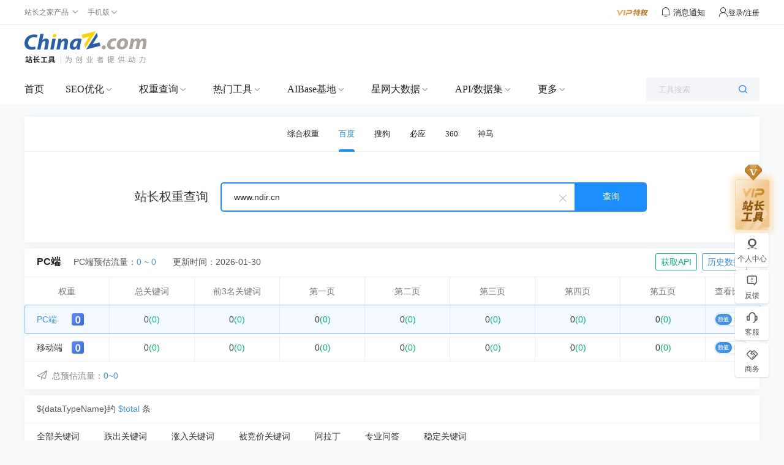

--- FILE ---
content_type: text/html; charset=utf-8
request_url: https://rank.chinaz.com/ajaxseo.aspx?t=getrank&callback=jQuery111304276651951130417_1769751138244&host=www.ndir.cn&secretkey=U3lc06M02BbbLEzqtPH~VFSSytn~zKLmvA4eyGqChbJIxRB9FwlJmCGwX4DbGSFw&k=3e7ab243f72a367af5d11eaa2835b52a&dskey=985124014601342893171988845843&_=1769751138245
body_size: 437
content:
jQuery111304276651951130417_1769751138244({"StateCode":1,"Message":"成功","Result":[{"rank":0,"uvmin":"0","uvmax":"0","cur":{"kw":0,"top3":0,"p1":0,"p2":0,"p3":0,"p4":0,"p5":0},"lst":{"kw":0,"top3":0,"p1":0,"p2":0,"p3":0,"p4":0,"p5":0},"r":"0","rt3":"0","r1":"0","r2":"0","r3":"0","r4":"0","r5":"0"},{"rank":0,"uvmin":"0","uvmax":"0","cur":{"kw":0,"top3":0,"p1":0,"p2":0,"p3":0,"p4":0,"p5":0},"lst":{"kw":0,"top3":0,"p1":0,"p2":0,"p3":0,"p4":0,"p5":0},"r":"0","rt3":"0","r1":"0","r2":"0","r3":"0","r4":"0","r5":"0"}],"Total":0,"TotalPages":0})